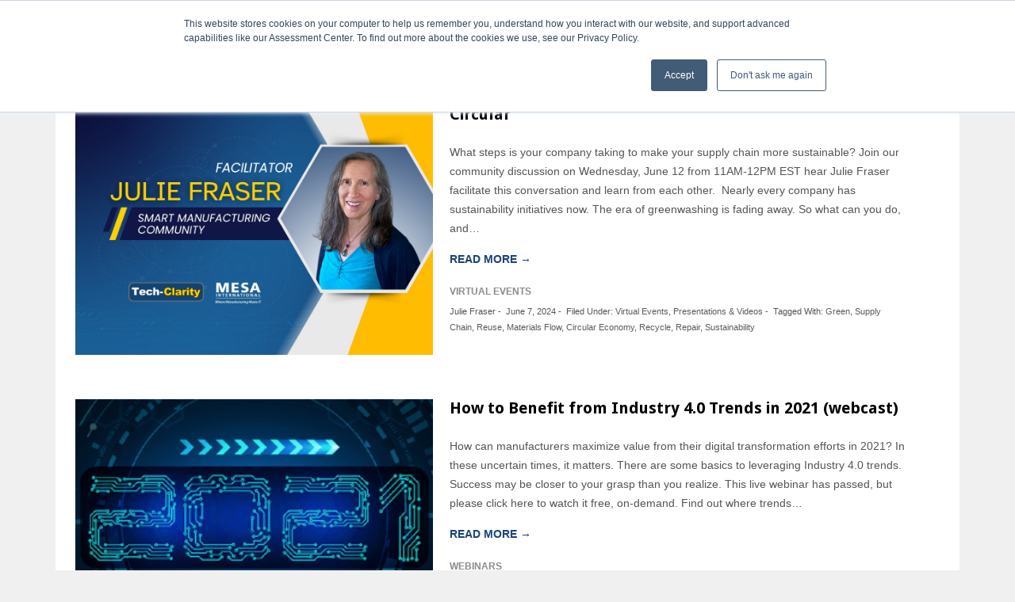

--- FILE ---
content_type: text/javascript
request_url: https://tech-clarity.com/wp-content/plugins/search-filter-pro/public/assets/js/chosen.jquery.min.js?ver=2.5.12
body_size: 10874
content:
/*!
Chosen, a Select Box Enhancer for jQuery and Prototype
by Patrick Filler for Harvest, http://getharvest.com

Version 1.8.7
Full source at https://github.com/harvesthq/chosen
Copyright (c) 2011-2018 Harvest http://getharvest.com

MIT License, https://github.com/harvesthq/chosen/blob/master/LICENSE.md
This file is generated by `grunt build`, do not edit it by hand.
*/

(function() {
    var $, AbstractChosen, Chosen, SelectParser,
      bind = function(fn, me){ return function(){ return fn.apply(me, arguments); }; },
      extend = function(child, parent) { for (var key in parent) { if (hasProp.call(parent, key)) child[key] = parent[key]; } function ctor() { this.constructor = child; } ctor.prototype = parent.prototype; child.prototype = new ctor(); child.__super__ = parent.prototype; return child; },
      hasProp = {}.hasOwnProperty;
  
    SelectParser = (function() {
      function SelectParser() {
        this.options_index = 0;
        this.parsed = [];
      }
  
      SelectParser.prototype.add_node = function(child) {
        if (child.nodeName.toUpperCase() === "OPTGROUP") {
          return this.add_group(child);
        } else {
          return this.add_option(child);
        }
      };
  
      SelectParser.prototype.add_group = function(group) {
        var group_position, i, len, option, ref, results1;
        group_position = this.parsed.length;
        this.parsed.push({
          array_index: group_position,
          group: true,
          label: group.label,
          title: group.title ? group.title : void 0,
          children: 0,
          disabled: group.disabled,
          classes: group.className
        });
        ref = group.childNodes;
        results1 = [];
        for (i = 0, len = ref.length; i < len; i++) {
          option = ref[i];
          results1.push(this.add_option(option, group_position, group.disabled));
        }
        return results1;
      };
  
      SelectParser.prototype.add_option = function(option, group_position, group_disabled) {
        if (option.nodeName.toUpperCase() === "OPTION") {
          if (option.text !== "") {
            if (group_position != null) {
              this.parsed[group_position].children += 1;
            }
            this.parsed.push({
              array_index: this.parsed.length,
              options_index: this.options_index,
              value: option.value,
              text: option.text,
              html: option.innerHTML,
              title: option.title ? option.title : void 0,
              selected: option.selected,
              disabled: group_disabled === true ? group_disabled : option.disabled,
              group_array_index: group_position,
              group_label: group_position != null ? this.parsed[group_position].label : null,
              classes: option.className,
              style: option.style.cssText
            });
          } else {
            this.parsed.push({
              array_index: this.parsed.length,
              options_index: this.options_index,
              empty: true
            });
          }
          return this.options_index += 1;
        }
      };
  
      return SelectParser;
  
    })();
  
    SelectParser.select_to_array = function(select) {
      var child, i, len, parser, ref;
      parser = new SelectParser();
      ref = select.childNodes;
      for (i = 0, len = ref.length; i < len; i++) {
        child = ref[i];
        parser.add_node(child);
      }
      return parser.parsed;
    };
  
    AbstractChosen = (function() {
      function AbstractChosen(form_field, options1) {
        this.form_field = form_field;
        this.options = options1 != null ? options1 : {};
        this.label_click_handler = bind(this.label_click_handler, this);
        if (!AbstractChosen.browser_is_supported()) {
          return;
        }
        this.is_multiple = this.form_field.multiple;
        this.set_default_text();
        this.set_default_values();
        this.setup();
        this.set_up_html();
        this.register_observers();
        this.on_ready();
      }
  
      AbstractChosen.prototype.set_default_values = function() {
        this.click_test_action = (function(_this) {
          return function(evt) {
            return _this.test_active_click(evt);
          };
        })(this);
        this.activate_action = (function(_this) {
          return function(evt) {
            return _this.activate_field(evt);
          };
        })(this);
        this.active_field = false;
        this.mouse_on_container = false;
        this.results_showing = false;
        this.result_highlighted = null;
        this.is_rtl = this.options.rtl || /\bchosen-rtl\b/.test(this.form_field.className);
        this.allow_single_deselect = (this.options.allow_single_deselect != null) && (this.form_field.options[0] != null) && this.form_field.options[0].text === "" ? this.options.allow_single_deselect : false;
        this.disable_search_threshold = this.options.disable_search_threshold || 0;
        this.disable_search = this.options.disable_search || false;
        this.enable_split_word_search = this.options.enable_split_word_search != null ? this.options.enable_split_word_search : true;
        this.group_search = this.options.group_search != null ? this.options.group_search : true;
        this.search_contains = this.options.search_contains || false;
        this.single_backstroke_delete = this.options.single_backstroke_delete != null ? this.options.single_backstroke_delete : true;
        this.max_selected_options = this.options.max_selected_options || Infinity;
        this.inherit_select_classes = this.options.inherit_select_classes || false;
        this.display_selected_options = this.options.display_selected_options != null ? this.options.display_selected_options : true;
        this.display_disabled_options = this.options.display_disabled_options != null ? this.options.display_disabled_options : true;
        this.include_group_label_in_selected = this.options.include_group_label_in_selected || false;
        this.max_shown_results = this.options.max_shown_results || Number.POSITIVE_INFINITY;
        this.case_sensitive_search = this.options.case_sensitive_search || false;
        return this.hide_results_on_select = this.options.hide_results_on_select != null ? this.options.hide_results_on_select : true;
      };
  
      AbstractChosen.prototype.set_default_text = function() {
        if (this.form_field.getAttribute("data-placeholder")) {
          this.default_text = this.form_field.getAttribute("data-placeholder");
        } else if (this.is_multiple) {
          this.default_text = this.options.placeholder_text_multiple || this.options.placeholder_text || AbstractChosen.default_multiple_text;
        } else {
          this.default_text = this.options.placeholder_text_single || this.options.placeholder_text || AbstractChosen.default_single_text;
        }
        this.default_text = this.escape_html(this.default_text);
        return this.results_none_found = this.form_field.getAttribute("data-no_results_text") || this.options.no_results_text || AbstractChosen.default_no_result_text;
      };
  
      AbstractChosen.prototype.choice_label = function(item) {
        if (this.include_group_label_in_selected && (item.group_label != null)) {
          return "<b class='group-name'>" + (this.escape_html(item.group_label)) + "</b>" + item.html;
        } else {
          return item.html;
        }
      };
  
      AbstractChosen.prototype.mouse_enter = function() {
        return this.mouse_on_container = true;
      };
  
      AbstractChosen.prototype.mouse_leave = function() {
        return this.mouse_on_container = false;
      };
  
      AbstractChosen.prototype.input_focus = function(evt) {
        if (this.is_multiple) {
          if (!this.active_field) {
            return setTimeout(((function(_this) {
              return function() {
                return _this.container_mousedown();
              };
            })(this)), 50);
          }
        } else {
          if (!this.active_field) {
            return this.activate_field();
          }
        }
      };
  
      AbstractChosen.prototype.input_blur = function(evt) {
        if (!this.mouse_on_container) {
          this.active_field = false;
          return setTimeout(((function(_this) {
            return function() {
              return _this.blur_test();
            };
          })(this)), 100);
        }
      };
  
      AbstractChosen.prototype.label_click_handler = function(evt) {
        if (this.is_multiple) {
          return this.container_mousedown(evt);
        } else {
          return this.activate_field();
        }
      };
  
      AbstractChosen.prototype.results_option_build = function(options) {
        var content, data, data_content, i, len, ref, shown_results;
        content = '';
        shown_results = 0;
        ref = this.results_data;
        for (i = 0, len = ref.length; i < len; i++) {
          data = ref[i];
          data_content = '';
          if (data.group) {
            data_content = this.result_add_group(data);
          } else {
            data_content = this.result_add_option(data);
          }
          if (data_content !== '') {
            shown_results++;
            content += data_content;
          }
          if (options != null ? options.first : void 0) {
            if (data.selected && this.is_multiple) {
              this.choice_build(data);
            } else if (data.selected && !this.is_multiple) {
              this.single_set_selected_text(this.choice_label(data));
            }
          }
          if (shown_results >= this.max_shown_results) {
            break;
          }
        }
        return content;
      };
  
      AbstractChosen.prototype.result_add_option = function(option) {
        var classes, option_el;
        if (!option.search_match) {
          return '';
        }
        if (!this.include_option_in_results(option)) {
          return '';
        }
        classes = [];
        if (!option.disabled && !(option.selected && this.is_multiple)) {
          classes.push("active-result");
        }
        if (option.disabled && !(option.selected && this.is_multiple)) {
          classes.push("disabled-result");
        }
        if (option.selected) {
          classes.push("result-selected");
        }
        if (option.group_array_index != null) {
          classes.push("group-option");
        }
        if (option.classes !== "") {
          classes.push(option.classes);
        }
        option_el = document.createElement("li");
        option_el.className = classes.join(" ");
        if (option.style) {
          option_el.style.cssText = option.style;
        }
        option_el.setAttribute("data-option-array-index", option.array_index);
        option_el.innerHTML = option.highlighted_html || option.html;
        if (option.title) {
          option_el.title = option.title;
        }
        return this.outerHTML(option_el);
      };
  
      AbstractChosen.prototype.result_add_group = function(group) {
        var classes, group_el;
        if (!(group.search_match || group.group_match)) {
          return '';
        }
        if (!(group.active_options > 0)) {
          return '';
        }
        classes = [];
        classes.push("group-result");
        if (group.classes) {
          classes.push(group.classes);
        }
        group_el = document.createElement("li");
        group_el.className = classes.join(" ");
        group_el.innerHTML = group.highlighted_html || this.escape_html(group.label);
        if (group.title) {
          group_el.title = group.title;
        }
        return this.outerHTML(group_el);
      };
  
      AbstractChosen.prototype.results_update_field = function() {
        this.set_default_text();
        if (!this.is_multiple) {
          this.results_reset_cleanup();
        }
        this.result_clear_highlight();
        this.results_build();
        if (this.results_showing) {
          return this.winnow_results();
        }
      };
  
      AbstractChosen.prototype.reset_single_select_options = function() {
        // var i, len, ref, result, results1;
        // ref = this.results_data;
        // results1 = [];
        // for (i = 0, len = ref.length; i < len; i++) {
        //   result = ref[i];
        //   if (result.selected) {
        //     results1.push(result.selected = false);
        //   } else {
        //     results1.push(void 0);
        //   }
        // }
        // return results1;
      };
  
      AbstractChosen.prototype.results_toggle = function() {
        if (this.results_showing) {
          return this.results_hide();
        } else {
          return this.results_show();
        }
      };
  
      AbstractChosen.prototype.results_search = function(evt) {
        if (this.results_showing) {
          return this.winnow_results();
        } else {
          return this.results_show();
        }
      };
  
      AbstractChosen.prototype.winnow_results = function(options) {
        var escapedQuery, fix, i, len, option, prefix, query, ref, regex, results, results_group, search_match, startpos, suffix, text;
        this.no_results_clear();
        results = 0;
        query = this.get_search_text();
        escapedQuery = query.replace(/[-[\]{}()*+?.,\\^$|#\s]/g, "\\$&");
        regex = this.get_search_regex(escapedQuery);
        ref = this.results_data;
        for (i = 0, len = ref.length; i < len; i++) {
          option = ref[i];
          option.search_match = false;
          results_group = null;
          search_match = null;
          option.highlighted_html = '';
          if (this.include_option_in_results(option)) {
            if (option.group) {
              option.group_match = false;
              option.active_options = 0;
            }
            if ((option.group_array_index != null) && this.results_data[option.group_array_index]) {
              results_group = this.results_data[option.group_array_index];
              if (results_group.active_options === 0 && results_group.search_match) {
                results += 1;
              }
              results_group.active_options += 1;
            }
            text = option.group ? option.label : option.text;
            if (!(option.group && !this.group_search)) {
              search_match = this.search_string_match(text, regex);
              option.search_match = search_match != null;
              if (option.search_match && !option.group) {
                results += 1;
              }
              if (option.search_match) {
                if (query.length) {
                  startpos = search_match.index;
                  prefix = text.slice(0, startpos);
                  fix = text.slice(startpos, startpos + query.length);
                  suffix = text.slice(startpos + query.length);
                  option.highlighted_html = (this.escape_html(prefix)) + "<em>" + (this.escape_html(fix)) + "</em>" + (this.escape_html(suffix));
                }
                if (results_group != null) {
                  results_group.group_match = true;
                }
              } else if ((option.group_array_index != null) && this.results_data[option.group_array_index].search_match) {
                option.search_match = true;
              }
            }
          }
        }
        this.result_clear_highlight();
        if (results < 1 && query.length) {
          this.update_results_content("");
          return this.no_results(query);
        } else {
          this.update_results_content(this.results_option_build());
          if (!(options != null ? options.skip_highlight : void 0)) {
            return this.winnow_results_set_highlight();
          }
        }
      };
  
      AbstractChosen.prototype.get_search_regex = function(escaped_search_string) {
        var regex_flag, regex_string;
        regex_string = this.search_contains ? escaped_search_string : "(^|\\s|\\b)" + escaped_search_string + "[^\\s]*";
        if (!(this.enable_split_word_search || this.search_contains)) {
          regex_string = "^" + regex_string;
        }
        regex_flag = this.case_sensitive_search ? "" : "i";
        return new RegExp(regex_string, regex_flag);
      };
  
      AbstractChosen.prototype.search_string_match = function(search_string, regex) {
        var match;
        match = regex.exec(search_string);
        if (!this.search_contains && (match != null ? match[1] : void 0)) {
          match.index += 1;
        }
        return match;
      };
  
      AbstractChosen.prototype.choices_count = function() {
        var i, len, option, ref;
        if (this.selected_option_count != null) {
          return this.selected_option_count;
        }
        this.selected_option_count = 0;
        ref = this.form_field.options;
        for (i = 0, len = ref.length; i < len; i++) {
          option = ref[i];
          if (option.selected) {
            this.selected_option_count += 1;
          }
        }
        return this.selected_option_count;
      };
  
      AbstractChosen.prototype.choices_click = function(evt) {
        evt.preventDefault();
        this.activate_field();
        if (!(this.results_showing || this.is_disabled)) {
          return this.results_show();
        }
      };
  
      AbstractChosen.prototype.keydown_checker = function(evt) {
        var ref, stroke;
        stroke = (ref = evt.which) != null ? ref : evt.keyCode;
        this.search_field_scale();
        if (stroke !== 8 && this.pending_backstroke) {
          this.clear_backstroke();
        }
        switch (stroke) {
          case 8:
            this.backstroke_length = this.get_search_field_value().length;
            break;
          case 9:
            if (this.results_showing && !this.is_multiple) {
              this.result_select(evt);
            }
            this.mouse_on_container = false;
            break;
          case 13:
            if (this.results_showing) {
              evt.preventDefault();
            }
            break;
          case 27:
            if (this.results_showing) {
              evt.preventDefault();
            }
            break;
          case 32:
            if (this.disable_search) {
              evt.preventDefault();
            }
            break;
          case 38:
            evt.preventDefault();
            this.keyup_arrow();
            break;
          case 40:
            evt.preventDefault();
            this.keydown_arrow();
            break;
        }
      };
  
      AbstractChosen.prototype.keyup_checker = function(evt) {
        var ref, stroke;
        stroke = (ref = evt.which) != null ? ref : evt.keyCode;
        this.search_field_scale();
        switch (stroke) {
          case 8:
            if (this.is_multiple && this.backstroke_length < 1 && this.choices_count() > 0) {
              this.keydown_backstroke();
            } else if (!this.pending_backstroke) {
              this.result_clear_highlight();
              this.results_search();
            }
            break;
          case 13:
            evt.preventDefault();
            if (this.results_showing) {
              this.result_select(evt);
            }
            break;
          case 27:
            if (this.results_showing) {
              this.results_hide();
            }
            break;
          case 9:
          case 16:
          case 17:
          case 18:
          case 38:
          case 40:
          case 91:
            break;
          default:
            this.results_search();
            break;
        }
      };
  
      AbstractChosen.prototype.clipboard_event_checker = function(evt) {
        if (this.is_disabled) {
          return;
        }
        return setTimeout(((function(_this) {
          return function() {
            return _this.results_search();
          };
        })(this)), 50);
      };
  
      AbstractChosen.prototype.container_width = function() {
        if (this.options.width != null) {
          return this.options.width;
        } else {
          return this.form_field.offsetWidth + "px";
        }
      };
  
      AbstractChosen.prototype.include_option_in_results = function(option) {
        if (this.is_multiple && (!this.display_selected_options && option.selected)) {
          return false;
        }
        if (!this.display_disabled_options && option.disabled) {
          return false;
        }
        if (option.empty) {
          return false;
        }
        return true;
      };
  
      AbstractChosen.prototype.search_results_touchstart = function(evt) {
        this.touch_started = true;
        return this.search_results_mouseover(evt);
      };
  
      AbstractChosen.prototype.search_results_touchmove = function(evt) {
        this.touch_started = false;
        return this.search_results_mouseout(evt);
      };
  
      AbstractChosen.prototype.search_results_touchend = function(evt) {
        if (this.touch_started) {
          return this.search_results_mouseup(evt);
        }
      };
  
      AbstractChosen.prototype.outerHTML = function(element) {
        var tmp;
        if (element.outerHTML) {
          return element.outerHTML;
        }
        tmp = document.createElement("div");
        tmp.appendChild(element);
        return tmp.innerHTML;
      };
  
      AbstractChosen.prototype.get_single_html = function() {
        return "<a class=\"chosen-single chosen-default\">\n  <span>" + this.default_text + "</span>\n  <div><b></b></div>\n</a>\n<div class=\"chosen-drop\">\n  <div class=\"chosen-search\">\n    <input class=\"chosen-search-input\" type=\"text\" autocomplete=\"off\" />\n  </div>\n  <ul class=\"chosen-results\"></ul>\n</div>";
      };
  
      AbstractChosen.prototype.get_multi_html = function() {
        return "<ul class=\"chosen-choices\">\n  <li class=\"search-field\">\n    <input class=\"chosen-search-input\" type=\"text\" autocomplete=\"off\" value=\"" + this.default_text + "\" />\n  </li>\n</ul>\n<div class=\"chosen-drop\">\n  <ul class=\"chosen-results\"></ul>\n</div>";
      };
  
      AbstractChosen.prototype.get_no_results_html = function(terms) {
        return "<li class=\"no-results\">\n  " + this.results_none_found + " <span>" + (this.escape_html(terms)) + "</span>\n</li>";
      };
  
      AbstractChosen.browser_is_supported = function() {
        if ("Microsoft Internet Explorer" === window.navigator.appName) {
          return document.documentMode >= 8;
        }
        if (/iP(od|hone)/i.test(window.navigator.userAgent) || /IEMobile/i.test(window.navigator.userAgent) || /Windows Phone/i.test(window.navigator.userAgent) || /BlackBerry/i.test(window.navigator.userAgent) || /BB10/i.test(window.navigator.userAgent) || /Android.*Mobile/i.test(window.navigator.userAgent)) {
          return false;
        }
        return true;
      };
  
      AbstractChosen.default_multiple_text = "Select Some Options";
  
      AbstractChosen.default_single_text = "Select an Option";
  
      AbstractChosen.default_no_result_text = "No results match";
  
      return AbstractChosen;
  
    })();
  
    $ = jQuery;
  
    $.fn.extend({
      chosen: function(options) {
        if (!AbstractChosen.browser_is_supported()) {
          return this;
        }
        return this.each(function(input_field) {
          var $this, chosen;
          $this = $(this);
          chosen = $this.data('chosen');
          if (options === 'destroy') {
            if (chosen instanceof Chosen) {
              chosen.destroy();
            }
            return;
          }
          if (!(chosen instanceof Chosen)) {
            $this.data('chosen', new Chosen(this, options));
          }
        });
      }
    });
  
    Chosen = (function(superClass) {
      extend(Chosen, superClass);
  
      function Chosen() {
        return Chosen.__super__.constructor.apply(this, arguments);
      }
  
      Chosen.prototype.setup = function() {
        this.form_field_jq = $(this.form_field);
        return this.current_selectedIndex = this.form_field.selectedIndex;
      };
  
      Chosen.prototype.set_up_html = function() {
        var container_classes, container_props;
        container_classes = ["chosen-container"];
        container_classes.push("chosen-container-" + (this.is_multiple ? "multi" : "single"));
        if (this.inherit_select_classes && this.form_field.className) {
          container_classes.push(this.form_field.className);
        }
        if (this.is_rtl) {
          container_classes.push("chosen-rtl");
        }
        container_props = {
          'class': container_classes.join(' '),
          'title': this.form_field.title
        };
        if (this.form_field.id.length) {
          container_props.id = this.form_field.id.replace(/[^\w]/g, '_') + "_chosen";
        }
        this.container = $("<div />", container_props);
        this.container.width(this.container_width());
        if (this.is_multiple) {
          this.container.html(this.get_multi_html());
        } else {
          this.container.html(this.get_single_html());
        }
        this.form_field_jq.hide().after(this.container);
        this.dropdown = this.container.find('div.chosen-drop').first();
        this.search_field = this.container.find('input').first();
        this.search_results = this.container.find('ul.chosen-results').first();
        this.search_field_scale();
        this.search_no_results = this.container.find('li.no-results').first();
        if (this.is_multiple) {
          this.search_choices = this.container.find('ul.chosen-choices').first();
          this.search_container = this.container.find('li.search-field').first();
        } else {
          this.search_container = this.container.find('div.chosen-search').first();
          this.selected_item = this.container.find('.chosen-single').first();
        }
        this.results_build();
        this.set_tab_index();
        return this.set_label_behavior();
      };
  
      Chosen.prototype.on_ready = function() {
        this.form_field_jq.trigger("chosen:ready", {
          chosen: this
        });

        this.search_field.val("");
        this.results_toggle();
        return this.activate_field();
      };
  
      Chosen.prototype.register_observers = function() {
        this.container.on('touchstart.chosen', (function(_this) {
          return function(evt) {
            _this.container_mousedown(evt);
          };
        })(this));
        this.container.on('touchend.chosen', (function(_this) {
          return function(evt) {
            _this.container_mouseup(evt);
          };
        })(this));
        this.container.on('mousedown.chosen', (function(_this) {
          return function(evt) {
            _this.container_mousedown(evt);
          };
        })(this));
        this.container.on('mouseup.chosen', (function(_this) {
          return function(evt) {
            _this.container_mouseup(evt);
          };
        })(this));
        this.container.on('mouseenter.chosen', (function(_this) {
          return function(evt) {
            _this.mouse_enter(evt);
          };
        })(this));
        this.container.on('mouseleave.chosen', (function(_this) {
          return function(evt) {
            _this.mouse_leave(evt);
          };
        })(this));
        this.search_results.on('mouseup.chosen', (function(_this) {
          return function(evt) {
            _this.search_results_mouseup(evt);
          };
        })(this));
        this.search_results.on('mouseover.chosen', (function(_this) {
          return function(evt) {
            _this.search_results_mouseover(evt);
          };
        })(this));
        this.search_results.on('mouseout.chosen', (function(_this) {
          return function(evt) {
            _this.search_results_mouseout(evt);
          };
        })(this));
        this.search_results.on('mousewheel.chosen DOMMouseScroll.chosen', (function(_this) {
          return function(evt) {
            _this.search_results_mousewheel(evt);
          };
        })(this));
        this.search_results.on('touchstart.chosen', (function(_this) {
          return function(evt) {
            _this.search_results_touchstart(evt);
          };
        })(this));
        this.search_results.on('touchmove.chosen', (function(_this) {
          return function(evt) {
            _this.search_results_touchmove(evt);
          };
        })(this));
        this.search_results.on('touchend.chosen', (function(_this) {
          return function(evt) {
            _this.search_results_touchend(evt);
          };
        })(this));
        this.form_field_jq.on("chosen:updated.chosen", (function(_this) {
          return function(evt) {
            _this.results_update_field(evt);
          };
        })(this));
        this.form_field_jq.on("chosen:activate.chosen", (function(_this) {
          return function(evt) {
            _this.activate_field(evt);
          };
        })(this));
        this.form_field_jq.on("chosen:open.chosen", (function(_this) {
          return function(evt) {
            _this.container_mousedown(evt);
          };
        })(this));
        this.form_field_jq.on("chosen:close.chosen", (function(_this) {
          return function(evt) {
            _this.close_field(evt);
          };
        })(this));
        this.search_field.on('blur.chosen', (function(_this) {
          return function(evt) {
            _this.input_blur(evt);
          };
        })(this));
        this.search_field.on('keyup.chosen', (function(_this) {
          return function(evt) {
            _this.keyup_checker(evt);
          };
        })(this));
        this.search_field.on('keydown.chosen', (function(_this) {
          return function(evt) {
            _this.keydown_checker(evt);
          };
        })(this));
        this.search_field.on('focus.chosen', (function(_this) {
          return function(evt) {
            _this.input_focus(evt);
          };
        })(this));
        this.search_field.on('cut.chosen', (function(_this) {
          return function(evt) {
            _this.clipboard_event_checker(evt);
          };
        })(this));
        this.search_field.on('paste.chosen', (function(_this) {
          return function(evt) {
            _this.clipboard_event_checker(evt);
          };
        })(this));
        if (this.is_multiple) {
          return this.search_choices.on('click.chosen', (function(_this) {
            return function(evt) {
              _this.choices_click(evt);
            };
          })(this));
        } else {
          return this.container.on('click.chosen', function(evt) {
            evt.preventDefault();
          });
        }
      };
  
      Chosen.prototype.destroy = function() {
        $(this.container[0].ownerDocument).off('click.chosen', this.click_test_action);
        if (this.form_field_label.length > 0) {
          this.form_field_label.off('click.chosen');
        }
        if (this.search_field[0].tabIndex) {
          this.form_field_jq[0].tabIndex = this.search_field[0].tabIndex;
        }
        this.container.remove();
        this.form_field_jq.removeData('chosen');
        return this.form_field_jq.show();
      };
  
      Chosen.prototype.search_field_disabled = function() {
        this.is_disabled = this.form_field.disabled || this.form_field_jq.parents('fieldset').is(':disabled');
        this.container.toggleClass('chosen-disabled', this.is_disabled);
        this.search_field[0].disabled = this.is_disabled;
        if (!this.is_multiple) {
          this.selected_item.off('focus.chosen', this.activate_field);
        }
        if (this.is_disabled) {
          return this.close_field();
        } else if (!this.is_multiple) {
          return this.selected_item.on('focus.chosen', this.activate_field);
        }
      };
  
      Chosen.prototype.container_mousedown = function(evt) {
        var ref;
        if (this.is_disabled) {
          return;
        }
        if (evt && ((ref = evt.type) === 'mousedown' || ref === 'touchstart') && !this.results_showing) {
          evt.preventDefault();
        }
        if (!((evt != null) && ($(evt.target)).hasClass("search-choice-close"))) {
          if (!this.active_field) {
            if (this.is_multiple) {
              this.search_field.val("");
            }
            $(this.container[0].ownerDocument).on('click.chosen', this.click_test_action);
            this.results_show();
          } else if (!this.is_multiple && evt && (($(evt.target)[0] === this.selected_item[0]) || $(evt.target).parents("a.chosen-single").length)) {
            evt.preventDefault();
            this.results_toggle();
          }
          return this.activate_field();
        }
      };
  
      Chosen.prototype.container_mouseup = function(evt) {
        if (evt.target.nodeName === "ABBR" && !this.is_disabled) {
          return this.results_reset(evt);
        }
      };
  
      Chosen.prototype.search_results_mousewheel = function(evt) {
        var delta;
        if (evt.originalEvent) {
          delta = evt.originalEvent.deltaY || -evt.originalEvent.wheelDelta || evt.originalEvent.detail;
        }
        if (delta != null) {
          evt.preventDefault();
          if (evt.type === 'DOMMouseScroll') {
            delta = delta * 40;
          }
          return this.search_results.scrollTop(delta + this.search_results.scrollTop());
        }
      };
  
      Chosen.prototype.blur_test = function(evt) {
        if (!this.active_field && this.container.hasClass("chosen-container-active")) {
          return this.close_field();
        }
      };
  
      Chosen.prototype.close_field = function() {
        // $(this.container[0].ownerDocument).off("click.chosen", this.click_test_action);
        // this.active_field = false;
        // this.results_hide();
        // this.container.removeClass("chosen-container-active");
        // this.clear_backstroke();
        // this.show_search_field_default();
        // this.search_field_scale();
        // return this.search_field.blur();
      };
  
      Chosen.prototype.activate_field = function() {
        if (this.is_disabled) {
          return;
        }
        this.container.addClass("chosen-container-active");
        this.active_field = true;
        this.search_field.val(this.search_field.val());
        return this.search_field.focus();
      };
  
      Chosen.prototype.test_active_click = function(evt) {
        var active_container;
        active_container = $(evt.target).closest('.chosen-container');
        if (active_container.length && this.container[0] === active_container[0]) {
          return this.active_field = true;
        } else {
          return this.close_field();
        }
      };
  
      Chosen.prototype.results_build = function() {
        this.parsing = true;
        this.selected_option_count = null;
        this.results_data = SelectParser.select_to_array(this.form_field);
        if (this.is_multiple) {
          this.search_choices.find("li.search-choice").remove();
        } else {
          this.single_set_selected_text();
          if (this.disable_search || this.form_field.options.length <= this.disable_search_threshold) {
            this.search_field[0].readOnly = true;
            this.container.addClass("chosen-container-single-nosearch");
          } else {
            this.search_field[0].readOnly = false;
            this.container.removeClass("chosen-container-single-nosearch");
          }
        }
        this.update_results_content(this.results_option_build({
          first: true
        }));
        // this.search_field_disabled();
        this.show_search_field_default();
        this.search_field_scale();
        return this.parsing = false;
      };
  
      Chosen.prototype.result_do_highlight = function(el) {
        var high_bottom, high_top, maxHeight, visible_bottom, visible_top;
        if (el.length) {
          this.result_clear_highlight();
          this.result_highlight = el;
          this.result_highlight.addClass("highlighted");
          maxHeight = parseInt(this.search_results.css("maxHeight"), 10);
          visible_top = this.search_results.scrollTop();
          visible_bottom = maxHeight + visible_top;
          high_top = this.result_highlight.position().top + this.search_results.scrollTop();
          high_bottom = high_top + this.result_highlight.outerHeight();
          if (high_bottom >= visible_bottom) {
            return this.search_results.scrollTop((high_bottom - maxHeight) > 0 ? high_bottom - maxHeight : 0);
          } else if (high_top < visible_top) {
            return this.search_results.scrollTop(high_top);
          }
        }
      };
  
      Chosen.prototype.result_clear_highlight = function() {
        if (this.result_highlight) {
          this.result_highlight.removeClass("highlighted");
        }
        return this.result_highlight = null;
      };
  
      Chosen.prototype.results_show = function() {
        if (this.is_multiple && this.max_selected_options <= this.choices_count()) {
          this.form_field_jq.trigger("chosen:maxselected", {
            chosen: this
          });
          return false;
        }
        this.container.addClass("chosen-with-drop");
        this.results_showing = true;
        this.search_field.focus();
        this.search_field.val(this.get_search_field_value());
        this.winnow_results();
        return this.form_field_jq.trigger("chosen:showing_dropdown", {
          chosen: this
        });
      };
  
      Chosen.prototype.update_results_content = function(content) {
        return this.search_results.html(content);
      };
  
      Chosen.prototype.results_hide = function() {
        // if (this.results_showing) {
        //   this.result_clear_highlight();
        //   this.container.removeClass("chosen-with-drop");
        //   this.form_field_jq.trigger("chosen:hiding_dropdown", {
        //     chosen: this
        //   });
        // }
        // return this.results_showing = false;
      };
  
      Chosen.prototype.set_tab_index = function(el) {
        var ti;
        if (this.form_field.tabIndex) {
          ti = this.form_field.tabIndex;
          this.form_field.tabIndex = -1;
          return this.search_field[0].tabIndex = ti;
        }
      };
  
      Chosen.prototype.set_label_behavior = function() {
        this.form_field_label = this.form_field_jq.parents("label");
        if (!this.form_field_label.length && this.form_field.id.length) {
          this.form_field_label = $("label[for='" + this.form_field.id + "']");
        }
        if (this.form_field_label.length > 0) {
          return this.form_field_label.on('click.chosen', this.label_click_handler);
        }
      };
  
      Chosen.prototype.show_search_field_default = function() {
        if (this.is_multiple && this.choices_count() < 1 && !this.active_field) {
          this.search_field.val(this.default_text);
          return this.search_field.addClass("default");
        } else {
          this.search_field.val("");
          return this.search_field.removeClass("default");
        }
      };
  
      Chosen.prototype.search_results_mouseup = function(evt) {
        var target;
        target = $(evt.target).hasClass("active-result") ? $(evt.target) : $(evt.target).parents(".active-result").first();
        if (target.length) {
          this.result_highlight = target;
          this.result_select(evt);
          return this.search_field.focus();
        }
      };
  
      Chosen.prototype.search_results_mouseover = function(evt) {
        var target;
        target = $(evt.target).hasClass("active-result") ? $(evt.target) : $(evt.target).parents(".active-result").first();
        if (target) {
          return this.result_do_highlight(target);
        }
      };
  
      Chosen.prototype.search_results_mouseout = function(evt) {
        if ($(evt.target).hasClass("active-result") || $(evt.target).parents('.active-result').first()) {
          return this.result_clear_highlight();
        }
      };
  
      Chosen.prototype.choice_build = function(item) {
        var choice, close_link;
        choice = $('<li />', {
          "class": "search-choice"
        }).html("<span>" + (this.choice_label(item)) + "</span>");
        if (item.disabled) {
          choice.addClass('search-choice-disabled');
        } else {
          close_link = $('<a />', {
            "class": 'search-choice-close',
            'data-option-array-index': item.array_index
          });
          close_link.on('click.chosen', (function(_this) {
            return function(evt) {
              return _this.choice_destroy_link_click(evt);
            };
          })(this));
          choice.append(close_link);
        }
        return this.search_container.before(choice);
      };
  
      Chosen.prototype.choice_destroy_link_click = function(evt) {
        evt.preventDefault();
        evt.stopPropagation();
        if (!this.is_disabled) {
          return this.choice_destroy($(evt.target));
        }
      };
  
      Chosen.prototype.choice_destroy = function(link) {
        if (this.result_deselect(link[0].getAttribute("data-option-array-index"))) {
          if (this.active_field) {
            this.search_field.focus();
          } else {
            this.show_search_field_default();
          }
          if (this.is_multiple && this.choices_count() > 0 && this.get_search_field_value().length < 1) {
            this.results_hide();
          }
          link.parents('li').first().remove();
          return this.search_field_scale();
        }
      };
  
      Chosen.prototype.results_reset = function() {
        // this.reset_single_select_options();
        // this.form_field.options[0].selected = true;
        // this.single_set_selected_text();
        // this.show_search_field_default();
        // this.results_reset_cleanup();
        // this.trigger_form_field_change();
        // if (this.active_field) {
        //   return this.results_hide();
        // }
      };
  
      Chosen.prototype.results_reset_cleanup = function() {
        // this.current_selectedIndex = this.form_field.selectedIndex;
        // return this.selected_item.find("abbr").remove();
      };
  
      Chosen.prototype.result_select = function(evt) {
        var high, item;
        if (this.result_highlight) {
          high = this.result_highlight;
          this.result_clear_highlight();
          if (this.is_multiple && this.max_selected_options <= this.choices_count()) {
            this.form_field_jq.trigger("chosen:maxselected", {
              chosen: this
            });
            return false;
          }
          if (this.is_multiple) {
            high.removeClass("active-result");
          } else {
            this.reset_single_select_options();
          }
          high.addClass("result-selected");
          item = this.results_data[high[0].getAttribute("data-option-array-index")];
          item.selected = true;
          this.form_field.options[item.options_index].selected = true;
          this.selected_option_count = null;
          if (this.is_multiple) {
            this.choice_build(item);
          } else {
            this.single_set_selected_text(this.choice_label(item));
          }
          if (this.is_multiple && (!this.hide_results_on_select || (evt.metaKey || evt.ctrlKey))) {
            if (evt.metaKey || evt.ctrlKey) {
              this.winnow_results({
                skip_highlight: true
              });
            } else {
              this.search_field.val("");
              this.winnow_results();
            }
          } else {
            this.results_hide();
            this.show_search_field_default();
          }
          if (this.is_multiple || this.form_field.selectedIndex !== this.current_selectedIndex) {
            this.trigger_form_field_change({
              selected: this.form_field.options[item.options_index].value
            });
          }
          this.current_selectedIndex = this.form_field.selectedIndex;
          evt.preventDefault();
          return this.search_field_scale();
        }
      };
  
      Chosen.prototype.single_set_selected_text = function(text) {
        if (text == null) {
          text = this.default_text;
        }
        if (text === this.default_text) {
          this.selected_item.addClass("chosen-default");
        } else {
          this.single_deselect_control_build();
          this.selected_item.removeClass("chosen-default");
        }
        return this.selected_item.find("span").html(text);
      };
  
      Chosen.prototype.result_deselect = function(pos) {
        var result_data;
        result_data = this.results_data[pos];
        if (!this.form_field.options[result_data.options_index].disabled) {
          result_data.selected = false;
          this.form_field.options[result_data.options_index].selected = false;
          this.selected_option_count = null;
          this.result_clear_highlight();
          if (this.results_showing) {
            this.winnow_results();
          }
          this.trigger_form_field_change({
            deselected: this.form_field.options[result_data.options_index].value
          });
          this.search_field_scale();
          return true;
        } else {
          return false;
        }
      };
  
      Chosen.prototype.single_deselect_control_build = function() {
        if (!this.allow_single_deselect) {
          return;
        }
        if (!this.selected_item.find("abbr").length) {
          this.selected_item.find("span").first().after("<abbr class=\"search-choice-close\"></abbr>");
        }
        return this.selected_item.addClass("chosen-single-with-deselect");
      };
  
      Chosen.prototype.get_search_field_value = function() {
        return this.search_field.val();
      };
  
      Chosen.prototype.get_search_text = function() {
        return $.trim(this.get_search_field_value());
      };
  
      Chosen.prototype.escape_html = function(text) {
        return $('<div/>').text(text).html();
      };
  
      Chosen.prototype.winnow_results_set_highlight = function() {
        var do_high, selected_results;
        selected_results = !this.is_multiple ? this.search_results.find(".result-selected.active-result") : [];
        do_high = selected_results.length ? selected_results.first() : this.search_results.find(".active-result").first();
        if (do_high != null) {
          return this.result_do_highlight(do_high);
        }
      };
  
      Chosen.prototype.no_results = function(terms) {
        var no_results_html;
        no_results_html = this.get_no_results_html(terms);
        this.search_results.append(no_results_html);
        return this.form_field_jq.trigger("chosen:no_results", {
          chosen: this
        });
      };
  
      Chosen.prototype.no_results_clear = function() {
        return this.search_results.find(".no-results").remove();
      };
  
      Chosen.prototype.keydown_arrow = function() {
        var next_sib;
        if (this.results_showing && this.result_highlight) {
          next_sib = this.result_highlight.nextAll("li.active-result").first();
          if (next_sib) {
            return this.result_do_highlight(next_sib);
          }
        } else {
          return this.results_show();
        }
      };
  
      Chosen.prototype.keyup_arrow = function() {
        var prev_sibs;
        if (!this.results_showing && !this.is_multiple) {
          return this.results_show();
        } else if (this.result_highlight) {
          prev_sibs = this.result_highlight.prevAll("li.active-result");
          if (prev_sibs.length) {
            return this.result_do_highlight(prev_sibs.first());
          } else {
            if (this.choices_count() > 0) {
              this.results_hide();
            }
            return this.result_clear_highlight();
          }
        }
      };
  
      Chosen.prototype.keydown_backstroke = function() {
        var next_available_destroy;
        if (this.pending_backstroke) {
          this.choice_destroy(this.pending_backstroke.find("a").first());
          return this.clear_backstroke();
        } else {
          next_available_destroy = this.search_container.siblings("li.search-choice").last();
          if (next_available_destroy.length && !next_available_destroy.hasClass("search-choice-disabled")) {
            this.pending_backstroke = next_available_destroy;
            if (this.single_backstroke_delete) {
              return this.keydown_backstroke();
            } else {
              return this.pending_backstroke.addClass("search-choice-focus");
            }
          }
        }
      };
  
      Chosen.prototype.clear_backstroke = function() {
        if (this.pending_backstroke) {
          this.pending_backstroke.removeClass("search-choice-focus");
        }
        return this.pending_backstroke = null;
      };
  
      Chosen.prototype.search_field_scale = function() {
        var div, i, len, style, style_block, styles, width;
        if (!this.is_multiple) {
          return;
        }
        style_block = {
          position: 'absolute',
          left: '-1000px',
          top: '-1000px',
          display: 'none',
          whiteSpace: 'pre'
        };
        styles = ['fontSize', 'fontStyle', 'fontWeight', 'fontFamily', 'lineHeight', 'textTransform', 'letterSpacing'];
        for (i = 0, len = styles.length; i < len; i++) {
          style = styles[i];
          style_block[style] = this.search_field.css(style);
        }
        div = $('<div />').css(style_block);
        div.text(this.get_search_field_value());
        $('body').append(div);
        width = div.width() + 25;
        div.remove();
        if (this.container.is(':visible')) {
          width = Math.min(this.container.outerWidth() - 10, width);
        }
        return this.search_field.width(width);
      };
  
      Chosen.prototype.trigger_form_field_change = function(extra) {
        this.form_field_jq.trigger("input", extra);
        return this.form_field_jq.trigger("change", extra);
      };
  
      return Chosen;
  
    })(AbstractChosen);
  
  }).call(this);
  